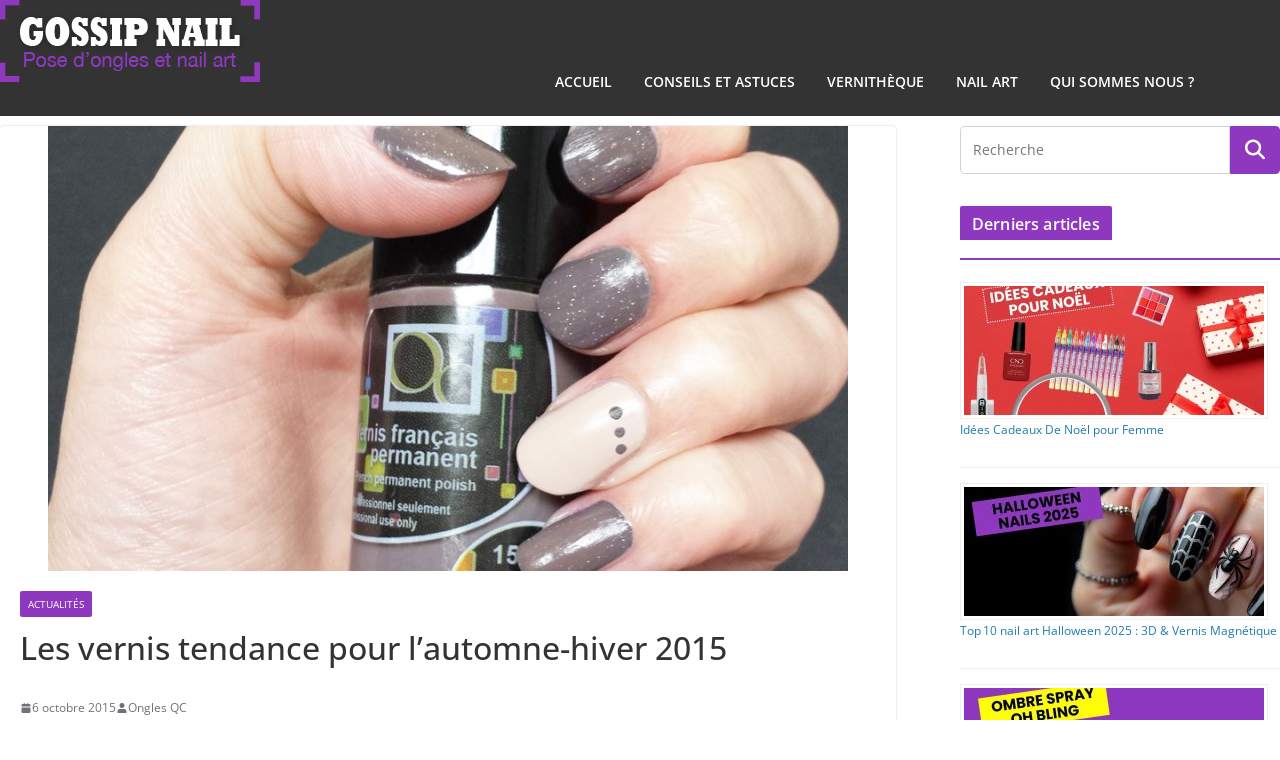

--- FILE ---
content_type: text/html; charset=UTF-8
request_url: https://gossipnail.com/actualites/tendance-vernis-automne-hiver-2015/
body_size: 15790
content:
<!DOCTYPE html><html lang="fr-FR"><head><meta charset="UTF-8" /><meta name="viewport" content="width=device-width, initial-scale=1"><meta name="google-site-verification" content="rn0qbNylI8so9-QI1FuuZXnmsLuV_3n9yGS1Zvk4RME" /><link rel="profile" href="https://gmpg.org/xfn/11" /><link rel="pingback" href="https://gossipnail.com/xmlrpc.php" /><meta name='robots' content='index, follow, max-image-preview:large, max-snippet:-1, max-video-preview:-1' /><style>img:is([sizes="auto" i], [sizes^="auto," i]) { contain-intrinsic-size: 3000px 1500px }</style><meta property="og:title" content="Les vernis tendance pour l&rsquo;automne-hiver 2015"/><meta property="og:description" content="C&#039;est officiel, l&#039;&eacute;t&eacute; est fini. Place &agrave; l&#039;automne et aux tendances automne-hiver 2015 pour les vernis &agrave; ongles.    	"/><meta property="og:image" content="https://gossipnail.com/wp-content/uploads/2015/09/taupe-truffe1.jpg"/><meta property="og:image:width" content="900" /><meta property="og:image:height" content="1200" /><meta property="og:type" content="article"/><meta property="og:article:published_time" content="2015-10-06 09:00:37"/><meta property="og:article:modified_time" content="2015-10-13 16:41:58"/><meta name="twitter:card" content="summary"><meta name="twitter:title" content="Les vernis tendance pour l&rsquo;automne-hiver 2015"/><meta name="twitter:description" content="C&#039;est officiel, l&#039;&eacute;t&eacute; est fini. Place &agrave; l&#039;automne et aux tendances automne-hiver 2015 pour les vernis &agrave; ongles.    	"/><meta name="twitter:image" content="https://gossipnail.com/wp-content/uploads/2015/09/taupe-truffe1.jpg"/><meta name="author" content="Ongles QC"/><title>vernis tendance pour l&#039;automne-hiver 2015</title><meta name="description" content="Quelle sera la tendance pour vos ongles en automne-hiver. Découvrez vite les vernis qui feront fureur cet automne" /><link rel="canonical" href="https://gossipnail.com/actualites/tendance-vernis-automne-hiver-2015/" /><meta property="og:url" content="https://gossipnail.com/actualites/tendance-vernis-automne-hiver-2015/" /><meta property="og:site_name" content="Gossip Nail" /><meta property="article:publisher" content="https://www.facebook.com/gossipnail.blog" /><meta property="article:published_time" content="2015-10-06T08:00:37+00:00" /><meta property="article:modified_time" content="2015-10-13T15:41:58+00:00" /><meta property="og:image" content="https://gossipnail.com/wp-content/uploads/2015/09/taupe-truffe1.jpg" /><meta property="og:image:width" content="900" /><meta property="og:image:height" content="1200" /><meta property="og:image:type" content="image/jpeg" /><meta name="author" content="Ongles QC" /><meta name="twitter:creator" content="@onglesdor" /><meta name="twitter:site" content="@onglesdor" /><meta name="twitter:label1" content="Écrit par" /><meta name="twitter:data1" content="Ongles QC" /><meta name="twitter:label2" content="Durée de lecture estimée" /><meta name="twitter:data2" content="1 minute" /> <script type="application/ld+json" class="yoast-schema-graph">{"@context":"https://schema.org","@graph":[{"@type":"Article","@id":"https://gossipnail.com/actualites/tendance-vernis-automne-hiver-2015/#article","isPartOf":{"@id":"https://gossipnail.com/actualites/tendance-vernis-automne-hiver-2015/"},"author":{"name":"Ongles QC","@id":"https://gossipnail.com/#/schema/person/34d7e1eccdefb93179222a54538185e2"},"headline":"Les vernis tendance pour l&rsquo;automne-hiver 2015","datePublished":"2015-10-06T08:00:37+00:00","dateModified":"2015-10-13T15:41:58+00:00","mainEntityOfPage":{"@id":"https://gossipnail.com/actualites/tendance-vernis-automne-hiver-2015/"},"wordCount":135,"commentCount":0,"publisher":{"@id":"https://gossipnail.com/#organization"},"image":{"@id":"https://gossipnail.com/actualites/tendance-vernis-automne-hiver-2015/#primaryimage"},"thumbnailUrl":"https://gossipnail.com/wp-content/uploads/2015/09/taupe-truffe1.jpg","articleSection":["Actualités"],"inLanguage":"fr-FR","potentialAction":[{"@type":"CommentAction","name":"Comment","target":["https://gossipnail.com/actualites/tendance-vernis-automne-hiver-2015/#respond"]}]},{"@type":"WebPage","@id":"https://gossipnail.com/actualites/tendance-vernis-automne-hiver-2015/","url":"https://gossipnail.com/actualites/tendance-vernis-automne-hiver-2015/","name":"vernis tendance pour l'automne-hiver 2015","isPartOf":{"@id":"https://gossipnail.com/#website"},"primaryImageOfPage":{"@id":"https://gossipnail.com/actualites/tendance-vernis-automne-hiver-2015/#primaryimage"},"image":{"@id":"https://gossipnail.com/actualites/tendance-vernis-automne-hiver-2015/#primaryimage"},"thumbnailUrl":"https://gossipnail.com/wp-content/uploads/2015/09/taupe-truffe1.jpg","datePublished":"2015-10-06T08:00:37+00:00","dateModified":"2015-10-13T15:41:58+00:00","description":"Quelle sera la tendance pour vos ongles en automne-hiver. Découvrez vite les vernis qui feront fureur cet automne","breadcrumb":{"@id":"https://gossipnail.com/actualites/tendance-vernis-automne-hiver-2015/#breadcrumb"},"inLanguage":"fr-FR","potentialAction":[{"@type":"ReadAction","target":["https://gossipnail.com/actualites/tendance-vernis-automne-hiver-2015/"]}]},{"@type":"ImageObject","inLanguage":"fr-FR","@id":"https://gossipnail.com/actualites/tendance-vernis-automne-hiver-2015/#primaryimage","url":"https://gossipnail.com/wp-content/uploads/2015/09/taupe-truffe1.jpg","contentUrl":"https://gossipnail.com/wp-content/uploads/2015/09/taupe-truffe1.jpg","width":900,"height":1200},{"@type":"BreadcrumbList","@id":"https://gossipnail.com/actualites/tendance-vernis-automne-hiver-2015/#breadcrumb","itemListElement":[{"@type":"ListItem","position":1,"name":"Accueil","item":"https://gossipnail.com/"},{"@type":"ListItem","position":2,"name":"Les vernis tendance pour l&rsquo;automne-hiver 2015"}]},{"@type":"WebSite","@id":"https://gossipnail.com/#website","url":"https://gossipnail.com/","name":"Gossip Nail","description":"Blog ongles et nail art","publisher":{"@id":"https://gossipnail.com/#organization"},"potentialAction":[{"@type":"SearchAction","target":{"@type":"EntryPoint","urlTemplate":"https://gossipnail.com/?s={search_term_string}"},"query-input":{"@type":"PropertyValueSpecification","valueRequired":true,"valueName":"search_term_string"}}],"inLanguage":"fr-FR"},{"@type":"Organization","@id":"https://gossipnail.com/#organization","name":"Ongles d'Or","url":"https://gossipnail.com/","logo":{"@type":"ImageObject","inLanguage":"fr-FR","@id":"https://gossipnail.com/#/schema/logo/image/","url":"https://gossipnail.com/wp-content/uploads/2015/08/logo-gossip-nail1.jpg","contentUrl":"https://gossipnail.com/wp-content/uploads/2015/08/logo-gossip-nail1.jpg","width":260,"height":82,"caption":"Ongles d'Or"},"image":{"@id":"https://gossipnail.com/#/schema/logo/image/"},"sameAs":["https://www.facebook.com/gossipnail.blog","https://x.com/onglesdor","https://www.pinterest.com/onglesdor/","https://www.youtube.com/c/OnglesdorSaintNicolas"]},{"@type":"Person","@id":"https://gossipnail.com/#/schema/person/34d7e1eccdefb93179222a54538185e2","name":"Ongles QC","image":{"@type":"ImageObject","inLanguage":"fr-FR","@id":"https://gossipnail.com/#/schema/person/image/","url":"https://secure.gravatar.com/avatar/3308fedaa8970765982ac32afd5e21109e339032dcc82e75ec28108d4616bec7?s=96&d=mm&r=g","contentUrl":"https://secure.gravatar.com/avatar/3308fedaa8970765982ac32afd5e21109e339032dcc82e75ec28108d4616bec7?s=96&d=mm&r=g","caption":"Ongles QC"}}]}</script> <link rel="alternate" type="application/rss+xml" title="Gossip Nail &raquo; Flux" href="https://gossipnail.com/feed/" /><link rel="alternate" type="application/rss+xml" title="Gossip Nail &raquo; Flux des commentaires" href="https://gossipnail.com/comments/feed/" /><link rel="alternate" type="application/rss+xml" title="Gossip Nail &raquo; Les vernis tendance pour l&rsquo;automne-hiver 2015 Flux des commentaires" href="https://gossipnail.com/actualites/tendance-vernis-automne-hiver-2015/feed/" /> <script defer src="[data-uri]"></script> <style id='wp-emoji-styles-inline-css' type='text/css'>img.wp-smiley, img.emoji {
		display: inline !important;
		border: none !important;
		box-shadow: none !important;
		height: 1em !important;
		width: 1em !important;
		margin: 0 0.07em !important;
		vertical-align: -0.1em !important;
		background: none !important;
		padding: 0 !important;
	}</style><link rel='stylesheet' id='magento-style-css' href='https://gossipnail.com/wp-content/plugins/wp-storefront/css/style.min.css?ver=2.0.0' type='text/css' media='all' /><link rel='stylesheet' id='wp-lightbox-2.min.css-css' href='https://gossipnail.com/wp-content/plugins/wp-lightbox-2/styles/lightbox.min.css?ver=1.3.4' type='text/css' media='all' /><link rel='stylesheet' id='parent-style-css' href='https://gossipnail.com/wp-content/cache/autoptimize/1/autoptimize_single_7c74dc285cbf7752bcca5f55114b7fd3.php?ver=6.8.3' type='text/css' media='all' /><link rel='stylesheet' id='child-style-css' href='https://gossipnail.com/wp-content/cache/autoptimize/1/autoptimize_single_40f18a8d52116ba324a018416ae79993.php?ver=6.8.3' type='text/css' media='all' /><link rel='stylesheet' id='colormag_style-css' href='https://gossipnail.com/wp-content/cache/autoptimize/1/autoptimize_single_40f18a8d52116ba324a018416ae79993.php?ver=3.1.11' type='text/css' media='all' /><style id='colormag_style-inline-css' type='text/css'>.colormag-button,
			blockquote, button,
			input[type=reset],
			input[type=button],
			input[type=submit],
			.cm-home-icon.front_page_on,
			.cm-post-categories a,
			.cm-primary-nav ul li ul li:hover,
			.cm-primary-nav ul li.current-menu-item,
			.cm-primary-nav ul li.current_page_ancestor,
			.cm-primary-nav ul li.current-menu-ancestor,
			.cm-primary-nav ul li.current_page_item,
			.cm-primary-nav ul li:hover,
			.cm-primary-nav ul li.focus,
			.cm-mobile-nav li a:hover,
			.colormag-header-clean #cm-primary-nav .cm-menu-toggle:hover,
			.cm-header .cm-mobile-nav li:hover,
			.cm-header .cm-mobile-nav li.current-page-ancestor,
			.cm-header .cm-mobile-nav li.current-menu-ancestor,
			.cm-header .cm-mobile-nav li.current-page-item,
			.cm-header .cm-mobile-nav li.current-menu-item,
			.cm-primary-nav ul li.focus > a,
			.cm-layout-2 .cm-primary-nav ul ul.sub-menu li.focus > a,
			.cm-mobile-nav .current-menu-item>a, .cm-mobile-nav .current_page_item>a,
			.colormag-header-clean .cm-mobile-nav li:hover > a,
			.colormag-header-clean .cm-mobile-nav li.current-page-ancestor > a,
			.colormag-header-clean .cm-mobile-nav li.current-menu-ancestor > a,
			.colormag-header-clean .cm-mobile-nav li.current-page-item > a,
			.colormag-header-clean .cm-mobile-nav li.current-menu-item > a,
			.fa.search-top:hover,
			.widget_call_to_action .btn--primary,
			.colormag-footer--classic .cm-footer-cols .cm-row .cm-widget-title span::before,
			.colormag-footer--classic-bordered .cm-footer-cols .cm-row .cm-widget-title span::before,
			.cm-featured-posts .cm-widget-title span,
			.cm-featured-category-slider-widget .cm-slide-content .cm-entry-header-meta .cm-post-categories a,
			.cm-highlighted-posts .cm-post-content .cm-entry-header-meta .cm-post-categories a,
			.cm-category-slide-next, .cm-category-slide-prev, .slide-next,
			.slide-prev, .cm-tabbed-widget ul li, .cm-posts .wp-pagenavi .current,
			.cm-posts .wp-pagenavi a:hover, .cm-secondary .cm-widget-title span,
			.cm-posts .post .cm-post-content .cm-entry-header-meta .cm-post-categories a,
			.cm-page-header .cm-page-title span, .entry-meta .post-format i,
			.format-link .cm-entry-summary a, .cm-entry-button, .infinite-scroll .tg-infinite-scroll,
			.no-more-post-text, .pagination span,
			.comments-area .comment-author-link span,
			.cm-footer-cols .cm-row .cm-widget-title span,
			.advertisement_above_footer .cm-widget-title span,
			.error, .cm-primary .cm-widget-title span,
			.related-posts-wrapper.style-three .cm-post-content .cm-entry-title a:hover:before,
			.cm-slider-area .cm-widget-title span,
			.cm-beside-slider-widget .cm-widget-title span,
			.top-full-width-sidebar .cm-widget-title span,
			.wp-block-quote, .wp-block-quote.is-style-large,
			.wp-block-quote.has-text-align-right,
			.cm-error-404 .cm-btn, .widget .wp-block-heading, .wp-block-search button,
			.widget a::before, .cm-post-date a::before,
			.byline a::before,
			.colormag-footer--classic-bordered .cm-widget-title::before,
			.wp-block-button__link,
			#cm-tertiary .cm-widget-title span,
			.link-pagination .post-page-numbers.current,
			.wp-block-query-pagination-numbers .page-numbers.current,
			.wp-element-button,
			.wp-block-button .wp-block-button__link,
			.wp-element-button,
			.cm-layout-2 .cm-primary-nav ul ul.sub-menu li:hover,
			.cm-layout-2 .cm-primary-nav ul ul.sub-menu li.current-menu-ancestor,
			.cm-layout-2 .cm-primary-nav ul ul.sub-menu li.current-menu-item,
			.cm-layout-2 .cm-primary-nav ul ul.sub-menu li.focus,
			.search-wrap button,
			.page-numbers .current,
			.wp-block-search .wp-element-button:hover{background-color:#8e38bf;}a,
			.cm-layout-2 #cm-primary-nav .fa.search-top:hover,
			.cm-layout-2 #cm-primary-nav.cm-mobile-nav .cm-random-post a:hover .fa-random,
			.cm-layout-2 #cm-primary-nav.cm-primary-nav .cm-random-post a:hover .fa-random,
			.cm-layout-2 .breaking-news .newsticker a:hover,
			.cm-layout-2 .cm-primary-nav ul li.current-menu-item > a,
			.cm-layout-2 .cm-primary-nav ul li.current_page_item > a,
			.cm-layout-2 .cm-primary-nav ul li:hover > a,
			.cm-layout-2 .cm-primary-nav ul li.focus > a
			.dark-skin .cm-layout-2-style-1 #cm-primary-nav.cm-primary-nav .cm-home-icon:hover .fa,
			.byline a:hover, .comments a:hover, .cm-edit-link a:hover, .cm-post-date a:hover,
			.social-links:not(.cm-header-actions .social-links) i.fa:hover, .cm-tag-links a:hover,
			.colormag-header-clean .social-links li:hover i.fa, .cm-layout-2-style-1 .social-links li:hover i.fa,
			.colormag-header-clean .breaking-news .newsticker a:hover, .widget_featured_posts .article-content .cm-entry-title a:hover,
			.widget_featured_slider .slide-content .cm-below-entry-meta .byline a:hover,
			.widget_featured_slider .slide-content .cm-below-entry-meta .comments a:hover,
			.widget_featured_slider .slide-content .cm-below-entry-meta .cm-post-date a:hover,
			.widget_featured_slider .slide-content .cm-entry-title a:hover,
			.widget_block_picture_news.widget_featured_posts .article-content .cm-entry-title a:hover,
			.widget_highlighted_posts .article-content .cm-below-entry-meta .byline a:hover,
			.widget_highlighted_posts .article-content .cm-below-entry-meta .comments a:hover,
			.widget_highlighted_posts .article-content .cm-below-entry-meta .cm-post-date a:hover,
			.widget_highlighted_posts .article-content .cm-entry-title a:hover, i.fa-arrow-up, i.fa-arrow-down,
			.cm-site-title a, #content .post .article-content .cm-entry-title a:hover, .entry-meta .byline i,
			.entry-meta .cat-links i, .entry-meta a, .post .cm-entry-title a:hover, .search .cm-entry-title a:hover,
			.entry-meta .comments-link a:hover, .entry-meta .cm-edit-link a:hover, .entry-meta .cm-post-date a:hover,
			.entry-meta .cm-tag-links a:hover, .single #content .tags a:hover, .count, .next a:hover, .previous a:hover,
			.related-posts-main-title .fa, .single-related-posts .article-content .cm-entry-title a:hover,
			.pagination a span:hover,
			#content .comments-area a.comment-cm-edit-link:hover, #content .comments-area a.comment-permalink:hover,
			#content .comments-area article header cite a:hover, .comments-area .comment-author-link a:hover,
			.comment .comment-reply-link:hover,
			.nav-next a, .nav-previous a,
			#cm-footer .cm-footer-menu ul li a:hover,
			.cm-footer-cols .cm-row a:hover, a#scroll-up i, .related-posts-wrapper-flyout .cm-entry-title a:hover,
			.human-diff-time .human-diff-time-display:hover,
			.cm-layout-2-style-1 #cm-primary-nav .fa:hover,
			.cm-footer-bar a,
			.cm-post-date a:hover,
			.cm-author a:hover,
			.cm-comments-link a:hover,
			.cm-tag-links a:hover,
			.cm-edit-link a:hover,
			.cm-footer-bar .copyright a,
			.cm-featured-posts .cm-entry-title a:hover,
			.cm-posts .post .cm-post-content .cm-entry-title a:hover,
			.cm-posts .post .single-title-above .cm-entry-title a:hover,
			.cm-layout-2 .cm-primary-nav ul li:hover > a,
			.cm-layout-2 #cm-primary-nav .fa:hover,
			.cm-entry-title a:hover,
			button:hover, input[type="button"]:hover,
			input[type="reset"]:hover,
			input[type="submit"]:hover,
			.wp-block-button .wp-block-button__link:hover,
			.cm-button:hover,
			.wp-element-button:hover,
			li.product .added_to_cart:hover,
			.comments-area .comment-permalink:hover,
			.cm-footer-bar-area .cm-footer-bar__2 a{color:#8e38bf;}#cm-primary-nav,
			.cm-contained .cm-header-2 .cm-row{border-top-color:#8e38bf;}.cm-layout-2 #cm-primary-nav,
			.cm-layout-2 .cm-primary-nav ul ul.sub-menu li:hover,
			.cm-layout-2 .cm-primary-nav ul > li:hover > a,
			.cm-layout-2 .cm-primary-nav ul > li.current-menu-item > a,
			.cm-layout-2 .cm-primary-nav ul > li.current-menu-ancestor > a,
			.cm-layout-2 .cm-primary-nav ul ul.sub-menu li.current-menu-ancestor,
			.cm-layout-2 .cm-primary-nav ul ul.sub-menu li.current-menu-item,
			.cm-layout-2 .cm-primary-nav ul ul.sub-menu li.focus,
			cm-layout-2 .cm-primary-nav ul ul.sub-menu li.current-menu-ancestor,
			cm-layout-2 .cm-primary-nav ul ul.sub-menu li.current-menu-item,
			cm-layout-2 #cm-primary-nav .cm-menu-toggle:hover,
			cm-layout-2 #cm-primary-nav.cm-mobile-nav .cm-menu-toggle,
			cm-layout-2 .cm-primary-nav ul > li:hover > a,
			cm-layout-2 .cm-primary-nav ul > li.current-menu-item > a,
			cm-layout-2 .cm-primary-nav ul > li.current-menu-ancestor > a,
			.cm-layout-2 .cm-primary-nav ul li.focus > a, .pagination a span:hover,
			.cm-error-404 .cm-btn,
			.single-post .cm-post-categories a::after,
			.widget .block-title,
			.cm-layout-2 .cm-primary-nav ul li.focus > a,
			button,
			input[type="button"],
			input[type="reset"],
			input[type="submit"],
			.wp-block-button .wp-block-button__link,
			.cm-button,
			.wp-element-button,
			li.product .added_to_cart{border-color:#8e38bf;}.cm-secondary .cm-widget-title,
			#cm-tertiary .cm-widget-title,
			.widget_featured_posts .widget-title,
			#secondary .widget-title,
			#cm-tertiary .widget-title,
			.cm-page-header .cm-page-title,
			.cm-footer-cols .cm-row .widget-title,
			.advertisement_above_footer .widget-title,
			#primary .widget-title,
			.widget_slider_area .widget-title,
			.widget_beside_slider .widget-title,
			.top-full-width-sidebar .widget-title,
			.cm-footer-cols .cm-row .cm-widget-title,
			.cm-footer-bar .copyright a,
			.cm-layout-2.cm-layout-2-style-2 #cm-primary-nav,
			.cm-layout-2 .cm-primary-nav ul > li:hover > a,
			.cm-layout-2 .cm-primary-nav ul > li.current-menu-item > a{border-bottom-color:#8e38bf;}@media screen and (min-width: 992px) {.cm-primary{width:70%;}}.cm-header .cm-menu-toggle svg,
			.cm-header .cm-menu-toggle svg{fill:#fff;}.cm-footer-bar-area .cm-footer-bar__2 a{color:#207daf;}.mzb-featured-posts, .mzb-social-icon, .mzb-featured-categories, .mzb-social-icons-insert{--color--light--primary:rgba(142,56,191,0.1);}body{--color--light--primary:#8e38bf;--color--primary:#8e38bf;}</style><link rel='stylesheet' id='colormag-featured-image-popup-css-css' href='https://gossipnail.com/wp-content/themes/colormag/assets/js/magnific-popup/magnific-popup.min.css?ver=3.1.11' type='text/css' media='all' /><link rel='stylesheet' id='font-awesome-4-css' href='https://gossipnail.com/wp-content/themes/colormag/assets/library/font-awesome/css/v4-shims.min.css?ver=4.7.0' type='text/css' media='all' /><link rel='stylesheet' id='font-awesome-all-css' href='https://gossipnail.com/wp-content/themes/colormag/assets/library/font-awesome/css/all.min.css?ver=6.2.4' type='text/css' media='all' /><link rel='stylesheet' id='font-awesome-solid-css' href='https://gossipnail.com/wp-content/themes/colormag/assets/library/font-awesome/css/solid.min.css?ver=6.2.4' type='text/css' media='all' /><link rel='stylesheet' id='wp-pagenavi-css' href='https://gossipnail.com/wp-content/cache/autoptimize/1/autoptimize_single_73d29ecb3ae4eb2b78712fab3a46d32d.php?ver=2.70' type='text/css' media='all' /><style type="text/css">.scrollup-button {
                    display: none;
                    position: fixed;
                    z-index: 1000;
                    padding: 8px;
                    cursor: pointer;
                    bottom: 20px;
                    right: 20px;
                    background-color: #494949;
                    border-radius: 0;
                    -webkit-animation: display 0.5s;
                    animation: display 0.5s;
                }

                .scrollup-button .scrollup-svg-icon {
                    display: block;
                    overflow: hidden;
                    fill: #ffffff;
                }

                .scrollup-button:hover {
                    background-color: #494949;
                }

                .scrollup-button:hover .scrollup-svg-icon {
                    fill: #ffffff;
                }</style> <script defer type="text/javascript" src="https://gossipnail.com/wp-includes/js/jquery/jquery.min.js?ver=3.7.1" id="jquery-core-js"></script> <script defer type="text/javascript" src="https://gossipnail.com/wp-includes/js/jquery/jquery-migrate.min.js?ver=3.4.1" id="jquery-migrate-js"></script> <!--[if lte IE 8]> <script type="text/javascript" src="https://gossipnail.com/wp-content/themes/colormag/assets/js/html5shiv.min.js?ver=3.1.11" id="html5-js"></script> <![endif]--><link rel="https://api.w.org/" href="https://gossipnail.com/wp-json/" /><link rel="alternate" title="JSON" type="application/json" href="https://gossipnail.com/wp-json/wp/v2/posts/306" /><link rel="EditURI" type="application/rsd+xml" title="RSD" href="https://gossipnail.com/xmlrpc.php?rsd" /><meta name="generator" content="WordPress 6.8.3" /><link rel='shortlink' href='https://gossipnail.com/?p=306' /><link rel="alternate" title="oEmbed (JSON)" type="application/json+oembed" href="https://gossipnail.com/wp-json/oembed/1.0/embed?url=https%3A%2F%2Fgossipnail.com%2Factualites%2Ftendance-vernis-automne-hiver-2015%2F" /><link rel="alternate" title="oEmbed (XML)" type="text/xml+oembed" href="https://gossipnail.com/wp-json/oembed/1.0/embed?url=https%3A%2F%2Fgossipnail.com%2Factualites%2Ftendance-vernis-automne-hiver-2015%2F&#038;format=xml" /><link rel='stylesheet' id='1522-css' href='https://gossipnail.com/wp-content/cache/autoptimize/1/autoptimize_single_88365617df685cd13337b065c31a97a3.php?v=2713' type="text/css" media='all' />  <script defer src="https://www.googletagmanager.com/gtag/js?id=G-2482QXWCYC"></script> <script defer src="[data-uri]"></script> <script defer src="[data-uri]"></script> <link rel="stylesheet" href="https://gossipnail.com/wp-content/cache/autoptimize/1/autoptimize_single_8ba38b0e57a65b4e021452293e3e0dea.php?version=3.6.4" /><link rel="pingback" href="https://gossipnail.com/xmlrpc.php"><style type="text/css">.broken_link, a.broken_link {
	text-decoration: line-through;
}</style><style type="text/css" id="custom-background-css">body.custom-background { background-color: #8e38bf; }</style><link rel="icon" href="https://gossipnail.com/wp-content/uploads/2015/08/list-style-image.png" sizes="32x32" /><link rel="icon" href="https://gossipnail.com/wp-content/uploads/2015/08/list-style-image.png" sizes="192x192" /><link rel="apple-touch-icon" href="https://gossipnail.com/wp-content/uploads/2015/08/list-style-image.png" /><meta name="msapplication-TileImage" content="https://gossipnail.com/wp-content/uploads/2015/08/list-style-image.png" /><style id="sccss">/* Saisissez votre CSS personnalisé ci-dessous */

body.custom-background {background-color:#fff}</style><style>.magento-wrapper ul.products li.product .price .current-price {color: #3399cc;}.magento-wrapper ul.products li.product .price .regular-price {color: #858585;}.magento-wrapper ul.products li.product .url a {background: #3399cc;color: #FFFFFF;}.magento-wrapper ul.products li.product .url a:hover {background: #2e8ab8;}</style></head><body data-rsssl=1 class="wp-singular post-template-default single single-post postid-306 single-format-standard custom-background wp-custom-logo wp-embed-responsive wp-theme-colormag wp-child-theme-gossipnail cm-header-layout-1 adv-style-1  wide"><div id="page" class="hfeed site"><header id="masthead" class="site-header clearfix"><div id="header-text-nav-container" class="clearfix"><div class="inner-wrap"><div id="header-text-nav-wrap" class="clearfix"><div id="header-left-section"><div id="header-logo-image"> <a href="https://gossipnail.com/" class="custom-logo-link" rel="home"><img width="260" height="82" src="https://gossipnail.com/wp-content/uploads/2015/08/logo-gossip-nail1.jpg" class="custom-logo" alt="Gossip Nail" decoding="async" srcset="" /></a></div><div id="header-text" class="screen-reader-text"><h3 id="site-title"> <a href="https://gossipnail.com/" title="Gossip Nail" rel="home">Gossip Nail</a></h3><p id="site-description">Blog ongles et nail art</p></div></div><div id="header-right-section"></div></div></div><nav id="site-navigation" class="main-navigation clearfix" role="navigation"><div class="inner-wrap clearfix"><h4 class="menu-toggle"></h4><div class="menu-primary-container"><ul id="menu-menu-top" class="menu"><li id="menu-item-59" class="menu-item menu-item-type-custom menu-item-object-custom menu-item-home menu-item-59"><a href="https://gossipnail.com/">Accueil</a></li><li id="menu-item-2033" class="menu-item menu-item-type-taxonomy menu-item-object-category menu-item-2033"><a href="https://gossipnail.com/conseils-pose-ongles/">Conseils et Astuces</a></li><li id="menu-item-56" class="menu-item menu-item-type-taxonomy menu-item-object-category menu-item-56"><a href="https://gossipnail.com/vernitheque/">Vernithèque</a></li><li id="menu-item-351" class="menu-item menu-item-type-taxonomy menu-item-object-category menu-item-351"><a href="https://gossipnail.com/nail-art/">Nail Art</a></li><li id="menu-item-350" class="menu-item menu-item-type-post_type menu-item-object-page menu-item-350"><a href="https://gossipnail.com/contact/">Qui sommes nous ?</a></li></ul></div></div></nav></div></header><div id="main" class="clearfix"><div class="inner-wrap clearfix"><div class="cm-row"><div id="cm-primary" class="cm-primary"><div class="cm-posts clearfix"><article sdfdfds id="post-306" class="post-306 post type-post status-publish format-standard has-post-thumbnail hentry category-actualites"><div class="cm-featured-image"> <a href="https://gossipnail.com/wp-content/uploads/2015/09/taupe-truffe1.jpg" class="image-popup"><img width="800" height="445" src="https://gossipnail.com/wp-content/uploads/2015/09/taupe-truffe1-800x445.jpg" class="attachment-colormag-featured-image size-colormag-featured-image wp-post-image" alt="" decoding="async" fetchpriority="high" /></a></div><div class="cm-post-content"><div class="cm-entry-header-meta"><div class="cm-post-categories"><a href="https://gossipnail.com/actualites/" style="background:#8e38bf" rel="category tag">Actualités</a></div></div><header class="cm-entry-header"><h1 class="cm-entry-title"> Les vernis tendance pour l&rsquo;automne-hiver 2015</h1></header><div class="cm-below-entry-meta "><span class="cm-post-date"><a href="https://gossipnail.com/actualites/tendance-vernis-automne-hiver-2015/" title="9 h 00 min" rel="bookmark"><svg class="cm-icon cm-icon--calendar-fill" xmlns="http://www.w3.org/2000/svg" viewBox="0 0 24 24"><path d="M21.1 6.6v1.6c0 .6-.4 1-1 1H3.9c-.6 0-1-.4-1-1V6.6c0-1.5 1.3-2.8 2.8-2.8h1.7V3c0-.6.4-1 1-1s1 .4 1 1v.8h5.2V3c0-.6.4-1 1-1s1 .4 1 1v.8h1.7c1.5 0 2.8 1.3 2.8 2.8zm-1 4.6H3.9c-.6 0-1 .4-1 1v7c0 1.5 1.3 2.8 2.8 2.8h12.6c1.5 0 2.8-1.3 2.8-2.8v-7c0-.6-.4-1-1-1z"></path></svg> <time class="entry-date published updated" datetime="2015-10-06T09:00:37+01:00">6 octobre 2015</time></a></span> <span class="cm-author cm-vcard"> <svg class="cm-icon cm-icon--user" xmlns="http://www.w3.org/2000/svg" viewBox="0 0 24 24"><path d="M7 7c0-2.8 2.2-5 5-5s5 2.2 5 5-2.2 5-5 5-5-2.2-5-5zm9 7H8c-2.8 0-5 2.2-5 5v2c0 .6.4 1 1 1h16c.6 0 1-.4 1-1v-2c0-2.8-2.2-5-5-5z"></path></svg> <a class="url fn n"
 href="https://gossipnail.com/author/admin/"
 title="Ongles QC"
 > Ongles QC </a> </span></div><div class="cm-entry-summary"><p> C&#39;est officiel, l&#39;&eacute;t&eacute; est fini. Place &agrave; l&#39;automne et aux tendances automne-hiver 2015 pour les vernis &agrave; ongles.</p><h2> Les couleurs automne-hiver 2015<br /></h2><p> Pour faire le bon choix cet automne, miser sur le violet fonc&eacute;, bleu nuit et toutes les teintes marron. Vous ferez un sans faute avec ces couleurs.</p><p> Les couleurs bordeaux et noirs font toujours partie des incontournables.</p><p> Pour compl&eacute;ter votre style, les vernis m&eacute;talis&eacute;s sont toujours de mise.</p><p> &nbsp;</p><p> <strong>Vernis Ongles d&#39;Or Lila + paillettes violettes</strong></p><p> &nbsp;<a href="https://gossipnail.com/wp-content/uploads/2015/09/lila-paillettes.jpg" rel="lightbox[306]"><img decoding="async" alt="vernis mauve lila paillettes" class="alignnone size-medium wp-image-329" height="300" src="https://gossipnail.com/wp-content/uploads/2015/09/lila-paillettes-225x300.jpg" width="225" srcset="https://gossipnail.com/wp-content/uploads/2015/09/lila-paillettes-225x300.jpg 225w, https://gossipnail.com/wp-content/uploads/2015/09/lila-paillettes-768x1024.jpg 768w, https://gossipnail.com/wp-content/uploads/2015/09/lila-paillettes.jpg 900w" sizes="(max-width: 225px) 100vw, 225px" /></a></p><p> &nbsp;</p><p> <strong>Vernis Ongles d&#39;Or Truffe + Taupe + Top coat INM Northern Light argent&eacute;</strong></p><p> <a href="https://gossipnail.com/wp-content/uploads/2015/09/taupe-truffe1.jpg" rel="lightbox[306]"><img decoding="async" alt="vernis marron taupe truffe" class="alignnone size-medium wp-image-332" height="300" src="https://gossipnail.com/wp-content/uploads/2015/09/taupe-truffe1-225x300.jpg" width="225" srcset="https://gossipnail.com/wp-content/uploads/2015/09/taupe-truffe1-225x300.jpg 225w, https://gossipnail.com/wp-content/uploads/2015/09/taupe-truffe1-768x1024.jpg 768w, https://gossipnail.com/wp-content/uploads/2015/09/taupe-truffe1.jpg 900w" sizes="(max-width: 225px) 100vw, 225px" /></a></p><p> &nbsp;</p><p> CND a opt&eacute; pour des teintes plus claires, <strong>mauve Nordic lights</strong> et <strong>Bleu clair glacial Mist</strong> dans sa collection Aurora de Shellac et Vinylux.</p><h2 class="sousTitre"> &nbsp;<a href="https://gossipnail.com/wp-content/uploads/2015/09/cnd-aurora-automne-hiver-2015.png" rel="lightbox[306]"><img loading="lazy" decoding="async" alt="cnd aurora automne hiver 2015" class="alignnone size-full wp-image-312" height="719" src="https://gossipnail.com/wp-content/uploads/2015/09/cnd-aurora-automne-hiver-2015.png" width="690" srcset="https://gossipnail.com/wp-content/uploads/2015/09/cnd-aurora-automne-hiver-2015.png 690w, https://gossipnail.com/wp-content/uploads/2015/09/cnd-aurora-automne-hiver-2015-288x300.png 288w" sizes="auto, (max-width: 690px) 100vw, 690px" /></a><br /></h2><div class="wp_rp_wrap  wp_rp_momma" id="wp_rp_first"><div class="wp_rp_content"><h3 class="related_post_title">D'autres articles intéressants !</h3><ul class="related_post wp_rp"><li data-position="0" data-poid="in-742" data-post-type="none" ><a href="https://gossipnail.com/nail-art/nail-art-paques-et-pastels/" class="wp_rp_thumbnail"><img loading="lazy" decoding="async" src="https://gossipnail.com/wp-content/uploads/2016/03/flirtation-paque-image-150x150.jpg" alt="Nail art Pâques et pastels" width="150" height="150" /></a><a href="https://gossipnail.com/nail-art/nail-art-paques-et-pastels/" class="wp_rp_title">Nail art Pâques et pastels</a></li><li data-position="1" data-poid="in-201" data-post-type="none" ><a href="https://gossipnail.com/nail-art/nail-art-fleurs-et-brillants/" class="wp_rp_thumbnail"><img loading="lazy" decoding="async" src="https://gossipnail.com/wp-content/uploads/2015/08/nail-art-fleurs-et-brillants-150x150.jpg" alt="Nail Art &#8211; Fleurs et brillants" width="150" height="150" /></a><a href="https://gossipnail.com/nail-art/nail-art-fleurs-et-brillants/" class="wp_rp_title">Nail Art &#8211; Fleurs et brillants</a></li><li data-position="2" data-poid="in-701" data-post-type="none" ><a href="https://gossipnail.com/conseils-pose-ongles/remplissage-et-retrait-des-faux-ongles-avec-la-lime-electrique/" class="wp_rp_thumbnail"><img loading="lazy" decoding="async" src="https://gossipnail.com/wp-content/uploads/2016/04/pose-ongles-quebec-150x150.png" alt="Remplissage et retrait des faux ongles avec la lime électrique" width="150" height="150" /></a><a href="https://gossipnail.com/conseils-pose-ongles/remplissage-et-retrait-des-faux-ongles-avec-la-lime-electrique/" class="wp_rp_title">Remplissage et retrait des faux ongles avec la lime électrique</a></li><li data-position="3" data-poid="in-1332" data-post-type="none" ><a href="https://gossipnail.com/nail-art/1332/" class="wp_rp_thumbnail"><img loading="lazy" decoding="async" src="https://gossipnail.com/wp-content/uploads/2017/02/robin-moses-saint-valentin-ongles-150x150.jpg" alt="Spécial Saint Valentin : French manucure revisitée roses et coeurs" width="150" height="150" /></a><a href="https://gossipnail.com/nail-art/1332/" class="wp_rp_title">Spécial Saint Valentin : French manucure revisitée roses et coeurs</a></li></ul></div></div></div></div></article></div><ul class="default-wp-page"><li class="previous"><a href="https://gossipnail.com/nail-art/tuto-ultra-facile-le-stamping/" rel="prev"><span class="meta-nav"><svg class="cm-icon cm-icon--arrow-left-long" xmlns="http://www.w3.org/2000/svg" viewBox="0 0 24 24"><path d="M2 12.38a1 1 0 0 1 0-.76.91.91 0 0 1 .22-.33L6.52 7a1 1 0 0 1 1.42 0 1 1 0 0 1 0 1.41L5.36 11H21a1 1 0 0 1 0 2H5.36l2.58 2.58a1 1 0 0 1 0 1.41 1 1 0 0 1-.71.3 1 1 0 0 1-.71-.3l-4.28-4.28a.91.91 0 0 1-.24-.33Z"></path></svg></span> Tuto ultra facile ! le Stamping</a></li><li class="next"><a href="https://gossipnail.com/nail-art/nail-art-halloween/" rel="next">Nail-art Halloween <span class="meta-nav"><svg class="cm-icon cm-icon--arrow-right-long" xmlns="http://www.w3.org/2000/svg" viewBox="0 0 24 24"><path d="M21.92 12.38a1 1 0 0 0 0-.76 1 1 0 0 0-.21-.33L17.42 7A1 1 0 0 0 16 8.42L18.59 11H2.94a1 1 0 1 0 0 2h15.65L16 15.58A1 1 0 0 0 16 17a1 1 0 0 0 1.41 0l4.29-4.28a1 1 0 0 0 .22-.34Z"></path></svg></span></a></li></ul><div id="comments" class="comments-area"><div id="respond" class="comment-respond"><h3 id="reply-title" class="comment-reply-title">Laisser un commentaire <small><a rel="nofollow" id="cancel-comment-reply-link" href="/actualites/tendance-vernis-automne-hiver-2015/#respond" style="display:none;">Annuler la réponse</a></small></h3><form action="https://gossipnail.com/wp-comments-post.php" method="post" id="commentform" class="comment-form"><p class="comment-notes"><span id="email-notes">Votre adresse e-mail ne sera pas publiée.</span> <span class="required-field-message">Les champs obligatoires sont indiqués avec <span class="required">*</span></span></p><p class="comment-form-comment"><label for="comment">Commentaire <span class="required">*</span></label><textarea id="comment" name="comment" cols="45" rows="8" maxlength="65525" required></textarea></p><p class="comment-form-author"><label for="author">Nom</label> <input id="author" name="author" type="text" value="" size="30" maxlength="245" autocomplete="name" /></p><p class="comment-form-email"><label for="email">E-mail</label> <input id="email" name="email" type="email" value="" size="30" maxlength="100" aria-describedby="email-notes" autocomplete="email" /></p><p class="comment-form-url"><label for="url">Site web</label> <input id="url" name="url" type="url" value="" size="30" maxlength="200" autocomplete="url" /></p><p class="comment-form-cookies-consent"><input id="wp-comment-cookies-consent" name="wp-comment-cookies-consent" type="checkbox" value="yes" /> <label for="wp-comment-cookies-consent">Enregistrer mon nom, mon e-mail et mon site dans le navigateur pour mon prochain commentaire.</label></p><p class="form-submit"><input name="submit" type="submit" id="submit" class="submit" value="Laisser un commentaire" /> <input type='hidden' name='comment_post_ID' value='306' id='comment_post_ID' /> <input type='hidden' name='comment_parent' id='comment_parent' value='0' /></p><p style="display: none;"><input type="hidden" id="akismet_comment_nonce" name="akismet_comment_nonce" value="6a2a0d1b8d" /></p><p style="display: none !important;" class="akismet-fields-container" data-prefix="ak_"><label>&#916;<textarea name="ak_hp_textarea" cols="45" rows="8" maxlength="100"></textarea></label><input type="hidden" id="ak_js_1" name="ak_js" value="88"/><script defer src="[data-uri]"></script></p></form></div></div></div><div id="cm-secondary" class="cm-secondary"><aside id="search-2" class="widget widget_search"><form action="https://gossipnail.com/" class="search-form searchform clearfix" method="get" role="search"><div class="search-wrap"> <input type="search"
 class="s field"
 name="s"
 value=""
 placeholder="Recherche"
 /> <button class="search-icon" type="submit"></button></div></form></aside><aside id="rpwe_widget-2" class="widget rpwe_widget recent-posts-extended"><h3 class="cm-widget-title"><span>Derniers articles</span></h3><div  class="rpwe-block"><ul class="rpwe-ul"><li class="rpwe-li rpwe-clearfix"><a class="rpwe-img" href="https://gossipnail.com/tendances/idees-cadeaux-de-noel-pour-femme/" target="_self"><img class="rpwe-aligncenter rpwe-thumb" src="https://gossipnail.com/wp-content/uploads/2025/11/Idees-Cadeaux-femme-manucure-300x129.jpg" alt="Idées Cadeaux De Noël pour Femme" height="129" width="300" loading="lazy" decoding="async"></a><h3 class="rpwe-title"><a href="https://gossipnail.com/tendances/idees-cadeaux-de-noel-pour-femme/" target="_self">Idées Cadeaux De Noël pour Femme</a></h3></li><li class="rpwe-li rpwe-clearfix"><a class="rpwe-img" href="https://gossipnail.com/nail-art/top-10-nail-art-halloween-2025-3d-vernis-magnetique/" target="_self"><img class="rpwe-aligncenter rpwe-thumb" src="https://gossipnail.com/wp-content/uploads/2025/09/Halloween-Nails-2025-Gossip-300x129.jpg" alt="Top 10 nail art Halloween 2025 : 3D &#038; Vernis Magnétique" height="129" width="300" loading="lazy" decoding="async"></a><h3 class="rpwe-title"><a href="https://gossipnail.com/nail-art/top-10-nail-art-halloween-2025-3d-vernis-magnetique/" target="_self">Top 10 nail art Halloween 2025 : 3D &#038; Vernis Magnétique</a></h3></li><li class="rpwe-li rpwe-clearfix"><a class="rpwe-img" href="https://gossipnail.com/conseils-pose-ongles/ombre-spray-maitrisez-les-degrades-en-un-clin-doeil/" target="_self"><img class="rpwe-aligncenter rpwe-thumb" src="https://gossipnail.com/wp-content/uploads/2025/09/Ombre-Spray-Oh-Bling-300x129.jpg" alt="Ombre Spray : maîtrisez les dégradés en un clin d’œil" height="129" width="300" loading="lazy" decoding="async"></a><h3 class="rpwe-title"><a href="https://gossipnail.com/conseils-pose-ongles/ombre-spray-maitrisez-les-degrades-en-un-clin-doeil/" target="_self">Ombre Spray : maîtrisez les dégradés en un clin d’œil</a></h3></li><li class="rpwe-li rpwe-clearfix"><a class="rpwe-img" href="https://gossipnail.com/conseils-pose-ongles/shellac-tout-savoir-sur-le-vernis-gel-shellac/" target="_self"><img class="rpwe-aligncenter rpwe-thumb" src="https://gossipnail.com/wp-content/uploads/2025/09/Vernis-Gel-Shellac-300x129.jpg" alt="Shellac : tout savoir sur le vernis gel Shellac" height="129" width="300" loading="lazy" decoding="async"></a><h3 class="rpwe-title"><a href="https://gossipnail.com/conseils-pose-ongles/shellac-tout-savoir-sur-le-vernis-gel-shellac/" target="_self">Shellac : tout savoir sur le vernis gel Shellac</a></h3></li><li class="rpwe-li rpwe-clearfix"><a class="rpwe-img" href="https://gossipnail.com/conseils-pose-ongles/gel-et-poudre-oh-blush-la-technique-a-adopter-des-maintenant/" target="_self"><img class="rpwe-aligncenter rpwe-thumb" src="https://gossipnail.com/wp-content/uploads/2025/09/technique-gel-et-poudres-ongles-1-300x129.jpg" alt="Gel et Poudre Oh Blush : la technique à adopter dès maintenant" height="129" width="300" loading="lazy" decoding="async"></a><h3 class="rpwe-title"><a href="https://gossipnail.com/conseils-pose-ongles/gel-et-poudre-oh-blush-la-technique-a-adopter-des-maintenant/" target="_self">Gel et Poudre Oh Blush : la technique à adopter dès maintenant</a></h3></li></ul></div></aside><aside id="custom_html-2" class="widget_text widget widget_custom_html"><h3 class="cm-widget-title"><span>Formation pose d&rsquo;ongles</span></h3><div class="textwidget custom-html-widget"><a href="https://onglesdor.com/fr/formation-en-ligne-pose-d-ongles-avec-la-trousse-l-essentielle-fl-essentielle.html" title="Découvrez la formation pose d'ongles en ligne"><img src="https://gossipnail.com/wp-content/uploads/2022/08/formation-pose-ongles-quebec-en-ligne.jpg.jpg" width="300" height="300px" alt="formation pose d'ongles Québec en ligne" /></a></div></aside><aside id="categories-2" class="widget widget_categories"><h3 class="cm-widget-title"><span>Catégories</span></h3><ul><li class="cat-item cat-item-19"><a href="https://gossipnail.com/actualites/">Actualités</a></li><li class="cat-item cat-item-2"><a href="https://gossipnail.com/conseils-pose-ongles/">Conseils et Astuces</a></li><li class="cat-item cat-item-3"><a href="https://gossipnail.com/nail-art/">Nail Art</a></li><li class="cat-item cat-item-1"><a href="https://gossipnail.com/non-classe/">Non classé</a></li><li class="cat-item cat-item-103"><a href="https://gossipnail.com/tendances/">Tendances</a></li><li class="cat-item cat-item-4"><a href="https://gossipnail.com/vernitheque/">Vernithèque</a></li></ul></aside><aside id="wysiwyg_widgets_widget-7" class="widget widget_wysiwyg_widgets_widget"><p><script async src="//pagead2.googlesyndication.com/pagead/js/adsbygoogle.js"></script><br /> <br /> <ins class="adsbygoogle"
 style="display:block"
 data-ad-client="ca-pub-1117074446836062"
 data-ad-slot="3935649635"
 data-ad-format="auto"></ins><br /> <script>(adsbygoogle = window.adsbygoogle || []).push({});</script></p></aside><aside id="wysiwyg_widgets_widget-8" class="widget widget_wysiwyg_widgets_widget"><p><script async src="//pagead2.googlesyndication.com/pagead/js/adsbygoogle.js"></script><br /> <br /> <ins class="adsbygoogle"
 style="display:inline-block;width:300px;height:600px"
 data-ad-client="ca-pub-1117074446836062"
 data-ad-slot="4691694030"></ins><br /> <script>(adsbygoogle = window.adsbygoogle || []).push({});</script></p></aside></div></div></div></div><footer id="cm-footer" class="cm-footer "><div class="cm-footer-cols"><div class="cm-container"><div class="cm-row"><div class="cm-lower-footer-cols"><div class="cm-lower-footer-col cm-lower-footer-col--1"><aside id="text-6" class="widget widget_text"><div class="textwidget"><p><a title="Contacter Gossip Nail" href="/contact/">Nous contacter</a><br /> <a title="Les partenaires de Gossip Nail" href="/partenaires/">Nos partenaires</a><br /> <a href="https://onglesdor.com/academie/fr/blog/" target="_blank" rel="noopener">Blog Ongles d&rsquo;Or</a></p></div></aside></div><div class="cm-lower-footer-col cm-lower-footer-col--2"></div><div class="cm-lower-footer-col cm-lower-footer-col--3"></div><div class="cm-lower-footer-col cm-lower-footer-col--4"><aside id="wysiwyg_widgets_widget-6" class="widget widget_wysiwyg_widgets_widget"><p><strong>Nous suivre</strong></p><p><a href="https://facebook.com/gossipnail.blog" target="_blank" rel="noopener"><img class="Gossip nail sur" style="width: 30px; height: 30px;" title="Gossip Nail sur Facebook" src="https://gossipnail.com/wp-content/uploads/2015/08/cute_facebook.png" alt="Facebook" /></a> <a href="https://www.instagram.com/distributionsonglesdor/" target="_new" rel="noopener"> <img style="width: 30px; height: 30px;" title="Gossip Nail sur Instagram" src="https://gossipnail.com/wp-content/uploads/2015/08/cute_instagram.png" alt="Instagram" /></a> <a href="https://www.pinterest.com/onglesdor/" target="_new" rel="noopener"> <img style="width: 30px; height: 30px;" title="Gossip Nail sur Pinterest" src="https://gossipnail.com/wp-content/uploads/2015/08/cute_pinterest.png" alt="Pinterest" /></a> <a href="https://www.youtube.com/c/OnglesdorSaintNicolas" target="_new" rel="noopener"> <img style="width: 30px; height: 30px;" title="Gossip Nail sur Youtube" src="https://gossipnail.com/wp-content/uploads/2015/08/cute_youtube.png" alt="Youtube" /></a>  <a href="https://www.tiktok.com/@ongles.dor" target="_new" rel="noopener"> <img class="alignnone size-full wp-image-2539" src="https://gossipnail.com/wp-content/uploads/2024/09/tiktok.png" alt="tiktok ongles d'or" width="30" height="30" /></a></p></aside><aside id="text-8" class="widget widget_text"><div class="textwidget"><script defer type="text/javascript" 
src="https://www.ToutLeMondeEnBlogue.com/tag.aspx?id=0"></script></div></aside></div></div></div></div></div><div class="cm-footer-bar cm-footer-bar-style-1"><div class="cm-container"><div class="cm-row"><div class="cm-footer-bar-area"><div class="cm-footer-bar__1"><nav class="cm-footer-menu"></nav></div><div class="cm-footer-bar__2"><div class="copyright">Copyright &copy; 2026 <a href="https://gossipnail.com/" title="Gossip Nail"><span>Gossip Nail</span></a>. Tous droits réservés.<br>Theme <a href="https://themegrill.com/themes/colormag" target="_blank" title="ColorMag" rel="nofollow"><span>ColorMag</span></a> par ThemeGrill. Propulsé par <a href="https://wordpress.org" target="_blank" title="WordPress" rel="nofollow"><span>WordPress</span></a>.</div></div></div></div></div></div></footer> <a href="#cm-masthead" id="scroll-up"><i class="fa fa-chevron-up"></i></a></div> <span id="scrollup-master" class="scrollup-button" title="Scroll Back to Top"
 data-distance="300"
 > <svg xmlns="http://www.w3.org/2000/svg" class="scrollup-svg-icon" width="32" height="32"
 viewBox="0 0 24 24"><path
 d="M12 2q0.4 0 0.7 0.3l7 7q0.3 0.3 0.3 0.7 0 0.4-0.3 0.7t-0.7 0.3q-0.4 0-0.7-0.3l-5.3-5.3v15.6q0 0.4-0.3 0.7t-0.7 0.3-0.7-0.3-0.3-0.7v-15.6l-5.3 5.3q-0.3 0.3-0.7 0.3-0.4 0-0.7-0.3t-0.3-0.7q0-0.4 0.3-0.7l7-7q0.3-0.3 0.7-0.3z"></path></svg> </span> <script type="speculationrules">{"prefetch":[{"source":"document","where":{"and":[{"href_matches":"\/*"},{"not":{"href_matches":["\/wp-*.php","\/wp-admin\/*","\/wp-content\/uploads\/*","\/wp-content\/*","\/wp-content\/plugins\/*","\/wp-content\/themes\/gossipnail\/*","\/wp-content\/themes\/colormag\/*","\/*\\?(.+)"]}},{"not":{"selector_matches":"a[rel~=\"nofollow\"]"}},{"not":{"selector_matches":".no-prefetch, .no-prefetch a"}}]},"eagerness":"conservative"}]}</script> <link rel='stylesheet' id='rpwe-style-css' href='https://gossipnail.com/wp-content/cache/autoptimize/1/autoptimize_single_88518d180006cc683838eadac0ba3d7a.php?ver=2.0.2' type='text/css' media='all' /> <script defer id="wp-jquery-lightbox-js-extra" src="[data-uri]"></script> <script defer type="text/javascript" src="https://gossipnail.com/wp-content/plugins/wp-lightbox-2/js/dist/wp-lightbox-2.min.js?ver=1.3.4.1" id="wp-jquery-lightbox-js"></script> <script defer type="text/javascript" src="https://gossipnail.com/wp-includes/js/comment-reply.min.js?ver=6.8.3" id="comment-reply-js" data-wp-strategy="async"></script> <script defer type="text/javascript" src="https://gossipnail.com/wp-content/themes/colormag/assets/js/jquery.bxslider.min.js?ver=3.1.11" id="colormag-bxslider-js"></script> <script defer type="text/javascript" src="https://gossipnail.com/wp-content/themes/colormag/assets/js/magnific-popup/jquery.magnific-popup.min.js?ver=3.1.11" id="colormag-featured-image-popup-js"></script> <script defer type="text/javascript" src="https://gossipnail.com/wp-content/themes/colormag/assets/js/navigation.min.js?ver=3.1.11" id="colormag-navigation-js"></script> <script defer type="text/javascript" src="https://gossipnail.com/wp-content/themes/colormag/assets/js/fitvids/jquery.fitvids.min.js?ver=3.1.11" id="colormag-fitvids-js"></script> <script defer type="text/javascript" src="https://gossipnail.com/wp-content/themes/colormag/assets/js/skip-link-focus-fix.min.js?ver=3.1.11" id="colormag-skip-link-focus-fix-js"></script> <script defer type="text/javascript" src="https://gossipnail.com/wp-content/themes/colormag/assets/js/colormag-custom.min.js?ver=3.1.11" id="colormag-custom-js"></script> <script defer type="text/javascript" src="https://gossipnail.com/wp-content/cache/autoptimize/1/autoptimize_single_91954b488a9bfcade528d6ff5c7ce83f.php?ver=1762969544" id="akismet-frontend-js"></script> <script defer src="[data-uri]"></script> </body></html>

--- FILE ---
content_type: text/html; charset=utf-8
request_url: https://www.google.com/recaptcha/api2/aframe
body_size: 267
content:
<!DOCTYPE HTML><html><head><meta http-equiv="content-type" content="text/html; charset=UTF-8"></head><body><script nonce="xWvtef9gsDjMt7HVSbMQIw">/** Anti-fraud and anti-abuse applications only. See google.com/recaptcha */ try{var clients={'sodar':'https://pagead2.googlesyndication.com/pagead/sodar?'};window.addEventListener("message",function(a){try{if(a.source===window.parent){var b=JSON.parse(a.data);var c=clients[b['id']];if(c){var d=document.createElement('img');d.src=c+b['params']+'&rc='+(localStorage.getItem("rc::a")?sessionStorage.getItem("rc::b"):"");window.document.body.appendChild(d);sessionStorage.setItem("rc::e",parseInt(sessionStorage.getItem("rc::e")||0)+1);localStorage.setItem("rc::h",'1768993363171');}}}catch(b){}});window.parent.postMessage("_grecaptcha_ready", "*");}catch(b){}</script></body></html>